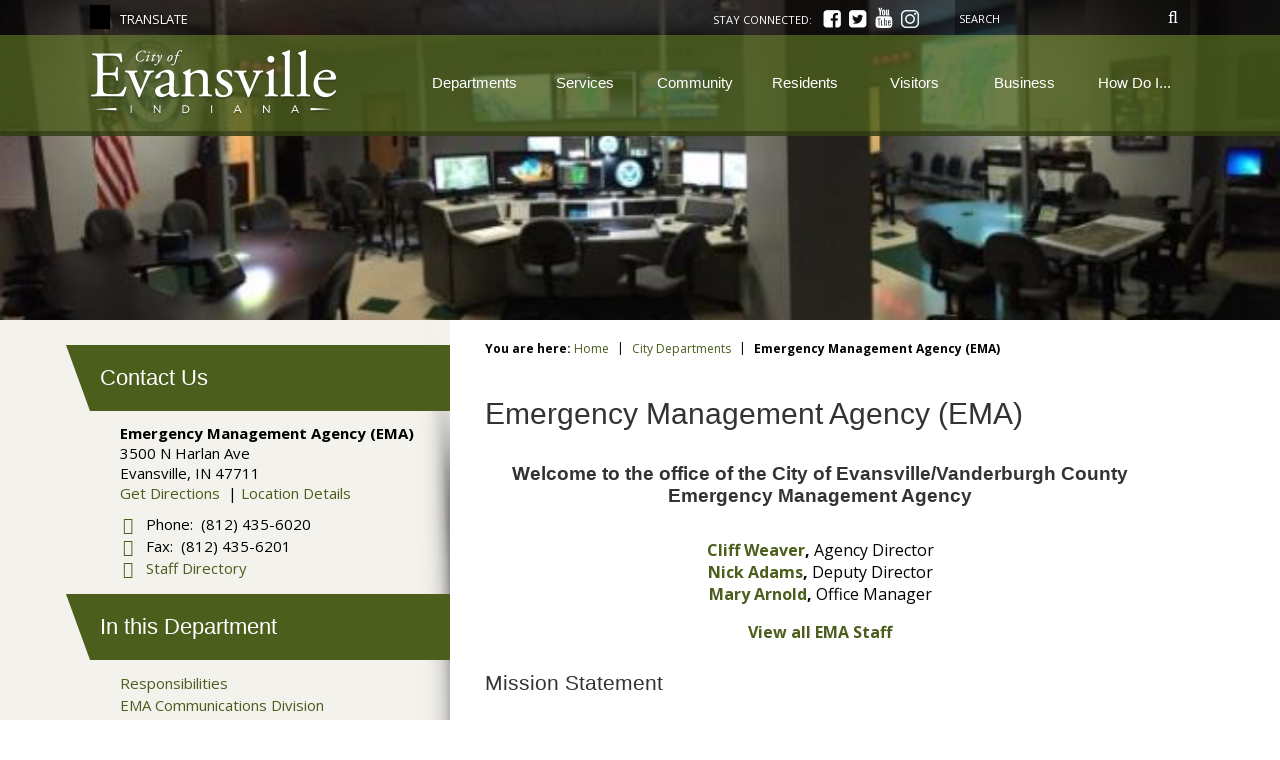

--- FILE ---
content_type: text/html; charset=UTF-8
request_url: https://www.evansvillegov.org/city/department/index.php?structureid=46
body_size: 6214
content:
<!DOCTYPE html PUBLIC "-//W3C//DTD XHTML 1.0 Transitional//EN" "http://www.w3.org/TR/xhtml1/DTD/xhtml1-transitional.dtd">
<html xmlns="http://www.w3.org/1999/xhtml" lang="en">
	<head>
		<meta http-equiv="content-type" content="text/html; charset=iso-8859-1" />
<meta name="robots" content="all" />
<meta name="robots" content="index, follow" />
<meta name="description" content="City-County - Coordinates in the event of emergencies and disasters." />
<meta name="keywords" content="Evansville, City of Evansville, Indiana, City, government, City council, taxes, boards, building department, police, parks, public works" />
<meta name="viewport" content="width=device-width, initial-scale=1.0" />

<title>Emergency Management Agency (EMA) / City of Evansville</title>

<link type="text/css" rel="stylesheet" href="/city/include/css/styles.css" media="screen" />
<link type="text/css" rel="stylesheet" href="/city/include/css/top-nav.css" media="screen" />
<link type="text/css" rel="stylesheet" href="/include/css/font-awesome.min.css" media="screen" />

<link href="https://fonts.googleapis.com/css?family=Open+Sans+Condensed:300,700|Open+Sans:300,400,700" rel="stylesheet">

<script type="text/javascript" src="/include/js/mootools-core-1.6.0.js"></script>
<script type="text/javascript" src="/include/js/mootools-more-1.6.0.js"></script>
<script type="text/javascript" src="/include/js/utilities.js"></script>
<script type="text/javascript" src="/include/js/drop-down-menu.js"></script>
<script type="text/javascript" src="/city/include/js/top-nav.js"></script>

<!-- Global site tag (gtag.js) - Google Analytics -->
<script async src="https://www.googletagmanager.com/gtag/js?id=UA-34482094-1"></script>
<script>
	window.dataLayer = window.dataLayer || [];
	function gtag(){dataLayer.push(arguments);}
	gtag('js', new Date());
	gtag('config', 'UA-34482094-1');
</script><link rel="stylesheet" type="text/css" href="/city/include/css/slideshow.css"></link>
<!-- <script type="text/javascript" src="/include/js/slideshow.js"></script>
 --><script type="text/javascript">
	var navSlideShow;
	document.addEvent('domready', function(){

		//gallery

		// var gallery = new fadeGallery($$(".slideshow"), {
		// 	speed : 1000,
		// 	paging : false,
		// 	pagingHolder : ".paging",
		// 	pagingEvent : "mouseenter",
		// 	autoplay : true,
		// 	duration : 7000,
		// 	onPlay : function() {
		// 		this.fireEvent("start");
		// 	}
		// });
		
		//tabs
		
        var tabEl = document.getElementById('tabContainer');
		if (tabEl != null) {
        	var tabPane = new TabPane('tabContainer', {}, function() {
				var showTab = window.location.hash.match(/tab=(\d+)/);
				return showTab ? showTab[1] : 0;
			});
		}
	});
</script>

<link type="text/css" rel="stylesheet" href="/city/include/css/flyouts.css" media="screen" />

<script type="text/javascript" src="/include/js/tabs.js"></script><style>
					#header {
						background-image: url('https://www.evansvillegov.org/egov/images/1500902359_76428.jpg');
					}
				</style>


	</head>
	<body id="bodySecondary">
		
		<!-- begin header -->
<a href="#startcontent" class="skipLink screenOnly" title="Skip to Content" accesskey="2">Skip to Content</a>

<div id="header" class="clearfix">
	<div class="topBar">
		<div class="wrap clearfix">

			<div class="translate">
				<!--<a href="https://translate.google.com/translate?js=n&sl=auto&tl=destination_language&u=" id="translateLink" title="translate this page"><span class="fa fa-language"></span>Translate</a>-->

				<div id="google_translate_element_header">
					<span class="fa fa-language" id="translateIcon"></span><span id="translateText">Translate</span>
				</div>
				<script type="text/javascript">
					function googleTranslateElementInit() {
						new google.translate.TranslateElement({ pageLanguage: 'en', layout: google.translate.TranslateElement.InlineLayout.VERTICAL }, 'google_translate_element_header');
					}
				</script>
				<script type="text/javascript" src="//translate.google.com/translate_a/element.js?cb=googleTranslateElementInit" async></script>
			</div>

			<div class="headerUtils">

				<div class="social">
					<p>STAY CONNECTED: </p>
					<a class="facebook" href="https://www.facebook.com/evansvillemayor" title="Facebook" target="_blank"><img src="/city/images/header/facebook.png" alt="Facebook" /></a>
					<a class="twitter" href="https://twitter.com/EvansvilleINGov" title="Twitter" target="_blank"><img src="/city/images/header/twitter.png" alt="Twitter" /></a>
					<a class="youtube" href="https://www.youtube.com/channel/UCDJiqNXfClLXduCqkWfhKAg" title="YouTube" target="_blank"><img src="/city/images/header/youtube.png" alt="YouTube" /></a>
					<a class="instagram" href="https://instagram.com/mayorstephanieterry" title="Instagram" target="_blank"><img src="/city/images/header/instagram.png" alt="Instagram" /></a>
				</div>

				<!-- begin search -->
				<div id="searchContainer" class="screenOnly">
					<form method="get" id="eGovQuickSearch" action="/egov/apps/search.egov">
						<input type="hidden" name="view" value="basic" id="view" />
						<input type="hidden" name="act" value="result" id="act" />
						<input type="hidden" name="page" value="1" id="page" />
						<label for="eGov_searchTerms">Search</label>
						<input name="eGov_searchTerms" id="eGov_searchTerms" class="searchInput" type="search" level="1" showextension="1" spellcheck="true" placeholder="SEARCH" />
						<label for="eGov_buttonSearchSubmit">Search Submit</label>
						<input name="eGov_buttonSearchSubmit" id="eGov_buttonSearchSubmit" class="searchSubmit" type="submit" value="&#xf002;"/>
					</form>
				</div>
				<!-- end search -->

			</div>

		</div>
	</div>
	<div class="bottomBar">
		<div class="wrap">

			<h1 class="siteTitle clearfix"><a href="/city/">The City of Evansville, Indiana</a></h1>

			<!-- begin navigation -->
			<div id="menuToggleContainer"><a href="#" id="menuToggle" title="Toggle Menu"></a></div>
			<div id="menuContainer" class="clearfix">
				<ul id="topNav" class="clearfix">
					<li id="depaItem"><a id="depa" accesskey="3" href="/city/departments/">Departments</a></li>
					<li id="svcItem"><a id="svc" accesskey="4" href="/city/services/">Services</a></li>
					<li id="commItem"><a id="comm" accesskey="5" href="/city/community/">Community</a></li>
					<li id="resItem"><a id="res" accesskey="6" href="/city/residents/">Residents</a></li>
					<li id="visiItem"><a id="visi" accesskey="7" href="/city/visitors/">Visitors</a></li>
					<li id="busItem"><a id="bus" accesskey="8" href="/city/business/">Business</a></li>
					<li id="howItem"><a id="how" accesskey="9" href="/city/tools/">How Do I...</a></li>
				</ul>
			</div>
			<!-- end navigation -->

		</div>
	</div>

	<a class="skiplink screenOnly" title="Content Start" name="startcontent" accesskey="2"></a>
</div>
<!-- end header -->
		<div id="contentContainer" class="wrap">
			<div class="mainColumnContainer clearfix">

				<div class="column2">
					<!--eGov Site Alive--><h3 class="cwHeader">Contact Us</h3><div id="cwContact" class="cwContainer"><strong>Emergency Management Agency (EMA)</strong><br />3500 N Harlan Ave<br />Evansville, IN&nbsp;47711<br /><a href="http://maps.google.com/maps?saddr=&daddr=3500+N+Harlan+Ave+++%20Evansville%20IN%2047711" target="_blank" title="Get Google Directions to 3500 N Harlan Ave  Evansville IN 47711">Get Directions</a>
				&nbsp;|&nbsp;<a href="/egov/apps/locations/facilities.egov?view=detail&id=149">Location Details</a><br /><ul class="cwContactList"><li class="telephone"><span class="contactLabel">Phone:</span>&nbsp; (812) 435-6020</li><li class="fax"><span class="contactLabel">Fax:</span>&nbsp; (812) 435-6201</li><li class="staff screenOnly"><a href="/egov/apps/staff/directory.egov?structureid=46">Staff Directory</a></li></ul></div><!--Begin In this Department--><!--eGov Site Alive--><h3 class="cwHeader">In this Department</h3><div class="cwContainer"><div class="cwNavContainerList"><div class="cwContainerInner"><ul class="cwNavList"><li><a href="https://www.evansvillegov.org/city/department/division.php?structureid=184">Responsibilities</a></li><li><a href="https://www.evansvillegov.org/city/department/division.php?structureid=195">EMA Communications Division</a></li><li><a href="https://www.evansvillegov.org/city/department/division.php?structureid=196">EMA Planning</a></li><li><a href="https://www.evansvillegov.org/city/department/division.php?structureid=197">Community Emergency Response Teams</a></li><li><a href="https://www.evansvillegov.org/city/department/division.php?structureid=198">Local Emergency Planning Committee</a></li><li><a href="https://www.evansvillegov.org/city/department/board.php?structureid=194">EMA Advisory Council</a></li></ul></div></div><div class="cwNavContainerMenu"><div class="cwContainerInner"><script>
						function goToDivisionUrl() { 
							var index = document.divNav.divNavSelect.options[document.divNav.divNavSelect.selectedIndex].value; 
							window.location=index;
						} 
					</script><form id="divNav" name="divNav"><label class="jumpLabel" for="divNavSelect">Jump to a division</label><select id="divNavSelect"><option>Make a Selection</option><option value="https://www.evansvillegov.org/city/department/division.php?structureid=184">Responsibilities</option><option value="https://www.evansvillegov.org/city/department/division.php?structureid=195">EMA Communications Division</option><option value="https://www.evansvillegov.org/city/department/division.php?structureid=196">EMA Planning</option><option value="https://www.evansvillegov.org/city/department/division.php?structureid=197">Community Emergency Response Teams</option><option value="https://www.evansvillegov.org/city/department/division.php?structureid=198">Local Emergency Planning Committee</option><option value="https://www.evansvillegov.org/city/department/board.php?structureid=194">EMA Advisory Council</option><option value="/city/department/index.php?structureid=46">Department Home</option></select><input type="button" name="Go" value="Go!" onclick="goToDivisionUrl()"></form></div></div></div><!--End In this Department--><!--Begin Topics of Interest--><!--eGov Site Alive--><h3 class="cwHeader">Topics of Interest</h3><div id="cwTopicNav" class="cwContainer"><div class="cwNavContainerList"><div class="cwContainerInner"><ul id="topicNav"><li class="arrow"><a href="https://www.evansvillegov.org/city/topic/index.php?topicid=468&structureid=46">Related Links</a></li><li class="arrow"><a href="https://www.evansvillegov.org/city/topic/index.php?topicid=467&structureid=46">Public Information Update</a></li><li class="navArrow" style="cursor: pointer;"><a class="topicToggler" href="https://www.evansvillegov.org/city/topic/index.php?topicid=473&structureid=46">Multi-Hazard Mitigation Plan Update</a><ul class="subtopicList"><li class=" isLast"><a href="https://www.evansvillegov.org/egov/apps/document/center.egov?view=item;id=559">Read the Plan</a></li><li><a href="https://www.evansvillegov.org/city/topic/index.php?topicid=473&structureid=46"><strong>Topic Home</strong></a></li></ul></li><li class="arrow"><a href="https://www.evansvillegov.org/city/topic/index.php?topicid=466&structureid=46">Project Impact Community</a></li><li class="arrow"><a href="https://www.evansvillegov.org/city/topic/index.php?topicid=470&structureid=46">Secure Indiana License Plate</a></li><li class="navArrow" style="cursor: pointer;"><a class="topicToggler" href="https://www.evansvillegov.org/city/topic/index.php?topicid=475&structureid=46">Severe Weather Operations</a><ul class="subtopicList"><li class=" isLast"><a href="https://www.evansvillegov.org/city/topic/subtopic.php?topicid=477&structureid=46">2017 Tornado Season</a></li><li><a href="https://www.evansvillegov.org/city/topic/index.php?topicid=475&structureid=46"><strong>Topic Home</strong></a></li></ul></li><li class="arrow"><a href="https://www.evansvillegov.org/city/topic/index.php?topicid=469&structureid=46">The National Flood Insurance Program</a></li></ul></div></div><div class="cwNavContainerMenu"><div class="cwContainerInner"><script>
							function goToTopicUrl() { 
								var index = document.topicNav.topicNavSelect.options[document.topicNav.topicNavSelect.selectedIndex].value; 
								window.location=index;
							} 
						</script><form id="topicNav" name="topicNav"><label class="jumpLabel" for="topicNavSelect">Jump to a topic or subtopic</label><select id="topicNavSelect"><option>Make a Selection</option><option value="https://www.evansvillegov.org/city/topic/index.php?topicid=468&structureid=46">Related Links</option><option value="https://www.evansvillegov.org/city/topic/index.php?topicid=467&structureid=46">Public Information Update</option><option value="https://www.evansvillegov.org/city/topic/index.php?topicid=473&structureid=46">Multi-Hazard Mitigation Plan Update</option><option value="https://www.evansvillegov.org/egov/apps/document/center.egov?view=item;id=559">--Read the Plan</option><option value="https://www.evansvillegov.org/city/topic/index.php?topicid=466&structureid=46">Project Impact Community</option><option value="https://www.evansvillegov.org/city/topic/index.php?topicid=470&structureid=46">Secure Indiana License Plate</option><option value="https://www.evansvillegov.org/city/topic/index.php?topicid=475&structureid=46">Severe Weather Operations</option><option value="https://www.evansvillegov.org/city/topic/subtopic.php?topicid=477&structureid=46">--2017 Tornado Season</option><option value="https://www.evansvillegov.org/city/topic/index.php?topicid=469&structureid=46">The National Flood Insurance Program</option><option value="">Topic Home</option></select><input type="button" name="Go" value="Go!" onclick="goToTopicUrl()"></form></div></div></div><!--End Topics of Interest-->					<a href="https://www.evansvillegov.org/city/department/index.php?structureid=46" class="deptHomeLink"><!-- <img src="/images/cw/house.png" alt="Department Home" /> -->Department Home</a>
					<!--Begin More Information--><h3 class="cwHeader"><span>More Information</span></h3><div class="cwContainer"><div class="cwContainerInner"><div class="cwNavContainerList"><ul class="cwNavList"><li><a href="https://www.evansvillegov.org/egov/apps/locations/facilities.egov?eGov_searchDepartment=46">Locations</a></li><li><a href="https://www.evansvillegov.org/egov/apps/action/center.egov?eGov_searchDepartment=46">Action Center</a></li><li><a href="https://www.evansvillegov.org/egov/apps/document/center.egov?eGov_searchDepartment=46">Document Center</a><div style="margin-left:15px;"><a href="https://www.evansvillegov.org/egov/apps/document/center.egov?eGov_searchDepartment=46&eGov_searchType=5">Useful Links</a><br /><a href="https://www.evansvillegov.org/egov/apps/document/center.egov?eGov_searchDepartment=46&eGov_searchType=6">Forms & Applications</a><br /></div></li></ul></div><script>
				function goToContentUrl() { 
					var index = document.contentNav.contentNavSelect.options[document.contentNav.contentNavSelect.selectedIndex].value; 
					window.location=index;
				} 
			</script><div class="cwNavContainerMenu"><form id="contentNav" name="contentNav"><label class="jumpLabel" for="contentNavSelect">Jump to a content archive</label><select id="contentNavSelect"><option>Make a Selection</option><option value="https://www.evansvillegov.org/egov/apps/locations/facilities.egov?eGov_searchDepartment=46">Locations</option><option value="https://www.evansvillegov.org/egov/apps/action/center.egov?eGov_searchDepartment=46">Action Center</option><option value="https://www.evansvillegov.org/egov/apps/document/center.egov?eGov_searchDepartment=46">Document Center</option><option value="https://www.evansvillegov.org/egov/apps/document/center.egov?eGov_searchDepartment=46&eGov_searchType=5">
										 - Useful Links</option><option value="https://www.evansvillegov.org/egov/apps/document/center.egov?eGov_searchDepartment=46&eGov_searchType=6">
										 - Forms & Applications</option></select><input type="button" name="Go" value="Go!" onclick="goToContentUrl()"></form></div></div></div><!--End More Information-->				</div>

				<div class="column1">
					<!--begin breadcrumbs--><div id="breadcrumbs"><strong>You are here: </strong><a href="/city/" class="bread">Home</a><span class="breadArrow">|</span><a href="/city/departments/" class="bread">City Departments</a><span class="breadArrow">|</span><strong>Emergency Management Agency (EMA)</strong></div><!--end breadcrumbs-->					<h2 class="sectionTitle">Emergency Management Agency (EMA)</h2>					<!--<div class="slideshowContainer"></div>-->
					<!--Begin Emergency Management Agency (EMA)--><!--eGov Site Alive--><div><h5 style="text-align: center;"><strong>Welcome to the office of the City of Evansville/Vanderburgh County </strong><strong>Emergency Management Agency</strong></h5>
<p style="text-align: center;"><strong><a href="https://www.evansvillegov.org/egov/apps/staff/directory.egov?view=detail;id=37">Cliff Weaver</a>,</strong> Agency Director<br /><strong><a href="https://www.evansvillegov.org/egov/apps/staff/directory.egov?view=detail;id=258">Nick Adams</a>, </strong>Deputy Director<br /><strong><a href="/egov/apps/staff/directory.egov?view=detail;id=1733" title="Mary Arnold">Mary Arnold</a>,</strong> Office Manager</p>
<p style="text-align: center;"><a href="/egov/apps/document/center.egov?view=item;id=519" title="EMA Staff"><strong>View all EMA Staff</strong></a></p>
<h4>Mission Statement</h4>
<p><em>"To provide Vanderburgh County residents, businesses and industries, and first responders the education and support necessary to reduce the loss of life and human suffering, and to minimize property damage; from all types of disasters through mitigation, preparation, response and recovery, and a comprehensive, risk-based, all-hazard emergency management program."</em></p>
<h4>Responsibilities of the Emergency Management Agency</h4>
<p>The Evansville/Vanderburgh County Emergency Management Agency is responsible for the mitigation, preparedness, response, and recovery from major emergencies and disasters that would affect the City of Evansville and Vanderburgh County.</p>
<p style="text-align: right;"><a href="/city/department/division.php?structureid=184" title="EMA Responsibilities"><strong>Read more about the responsibilities of EMA ...</strong> </a></p></div><!--End Emergency Management Agency (EMA)-->																<!-- begin tabs -->
						<div id="tabContainer" class="clearfix">
					    	<ul class="tabs clearfix">
								<li class="tab" tabindex="0">Useful Links</li>							</ul>
							<div id="tabsContent" class="clearfix">
								<div class="content"><!--Begin Related Pages--><!--eGov Site Alive--><div id="cwBulletList" class="cwContainer"><ul class="cwList"><li><a href="https://www.evansvillegov.org/egov/apps/document/center.egov?view=item&id=6389" class="body">Multi_Hazard Mitigation Plan 2018</a></li><li><a href="https://www.evansvillegov.org/egov/apps/document/center.egov?view=item&id=519" class="body">EMA Staff</a></li></ul></div><!--End Related Pages--></div>							</div>
						</div>
						<!-- end tabs -->
									</div>

			</div>
		</div>
		<div id="footer" class="clearfix">
	<div class="footBotBar clearfix">
		<div class="footerInner clearfix">
			<div class="column1">
				<div class="clearfix">
					<h1 class="siteTitle clearfix"><a href="/city/">The City of Evansville, Indiana</a></h1>
					<ul class="footAddress">
						<li>1 N.W. Martin Luther King, Jr. Boulevard</li>
						<li>Evansville, Indiana 47708-1833</li>
						<li>Phone: (812) 435-5000</li>
					</ul>
				</div>
			</div>

			<div class="everyone"><a href="https://eisforeveryone.com/" target="_blank"><img src="/city/images/footer/e-everyone.png" alt="E is for Everyone Evansville Indiana"></a></div>

			<div class="column2">
				<img src="/images/footer/core-logo-w.png" alt="Core Business Technologies" id="coreLogo" />
				<p>Site Design and Content Management by <br><a href="https://www.corebt.com" rel="nofollow">Core Business Technologies</a></p>
				<p class="footCopy">&copy;2026 <a href="/" title="City/County Homepage">City of Evansville, IN and Vanderburgh County, IN</a></p>
				<p id="footerLegal"><!-- <script>EmailDecode('95|134|133|130|123|140|142|72|113|127|124|135|123|141|142|127|140|90|125|137|127|131|72|137|140|129', 'Email Address', 'class=')</script> |  --><a href="/city/accessibility/">Accessibility Statement</a> | <a href="/city/privacy/">Privacy Policy</a> | <a href="/city/terms/">Terms of Use</a> | <a href="/intranet">Login</a></p>
			</div>
		</div>
	</div>
</div>

<script>(function(d){var s = d.createElement("script");s.setAttribute("data-account", "qKhIN45aUx");s.setAttribute("src", "https://cdn.userway.org/widget.js");(d.body || d.head).appendChild(s);})(document)</script><noscript>Please ensure Javascript is enabled for purposes of <a href="https://userway.org">website accessibility</a></noscript>

<script type="text/javascript">
	if (document.getElementById("eGov_QE_Menu"))
	{
		document.body.className = "auth";
	}
</script>
			</body>
</html>

--- FILE ---
content_type: text/css
request_url: https://www.evansvillegov.org/city/include/css/styles.css
body_size: 9699
content:
@font-face {
	font-family: 'Gotham';
	src: url('/include/fonts/gotham/Gotham-Medium.eot');
	src: url('/include/fonts/gotham/Gotham-Medium.eot?#iefix') format('embedded-opentype'),
		url('/include/fonts/gotham/Gotham-Medium.woff') format('woff'),
		url('/include/fonts/gotham/Gotham-Medium.ttf') format('truetype');
	font-weight: 500;
	font-style: normal;
}



/********************************************************************************
 * Default Screen Styles for City
 ********************************************************************************/

@media screen {

	/* Doing the big work */

	* {
	}

	img {
		max-width: 100%;
		height: auto !important;
		-ms-interpolation-mode: bicubic;
		border: 0;
	}


	html, body {
	}

	body {
		color: #000;
		/*background: #f3f2ed;*/
		background: url('/city/images/secondary/body-bg.jpg') center top repeat-y;
		background-size: contain;
		font: 100% 'Open Sans', Tahoma, sans-serif;
		margin: 0;
		padding: 0;
		/*overflow-x: hidden;*/
	}

	body.joint {
		background: rgb(157,155,138);
		background: url([data-uri]…EiIGhlaWdodD0iMSIgZmlsbD0idXJsKCNncmFkLXVjZ2ctZ2VuZXJhdGVkKSIgLz4KPC9zdmc+);
		background: -moz-linear-gradient(top, rgba(157,155,138,1) 0%, rgba(255,255,255,1) 100%);
		background: -webkit-linear-gradient(top, rgba(157,155,138,1) 0%,rgba(255,255,255,1) 100%);
		background: linear-gradient(to bottom, rgba(157,155,138,1) 0%,rgba(255,255,255,1) 100%);
		filter: progid:DXImageTransform.Microsoft.gradient( startColorstr='#9d9b8a', endColorstr='#ffffff',GradientType=0 );
	}

	table, td {
		font-size: 1em;
	}

	/* redefine headers */
	h1, h2, h3, h4, h5, h6 {
		color: #333;
		font-family: 'Gotham', Arial, sans-serif;
		font-weight: 500;
	}


	h1 {
		font-size: 2.0em;
		margin-top: 0em;
		margin-bottom: 0em;
	}

	h2 {
		font-size: 1.7em;
	}

	h3 {
		font-size: 1.5em;
	}

	h4 {
		font-size: 1.3em;
	}

	h5 {
		font-size: 1.2em;
	}

	h6 {
		font-size: 1.0em;
	}

	.sectionTitle {
		font-size: 30px;
		margin: 12px 0 20px 0;
	}

	/* Skip Link
	****************************************************/
	.skipLink {
		position: absolute;
		left: -3500px;
	}

	/* City Pages
	****************************************************/
	.secondaryHeaderContainer {
	}

	#header {
		background: url('/city/images/secondary/city-banner.jpg') center top no-repeat;
		background-size: cover;
		height: 0;
		padding-top: 25%;
		position: relative;

		box-sizing: border-box;
		-webkit-box-sizing: border-box;
		-moz-box-sizing: border-box;
	}

	#bodyHome #header {
		background: none;
		padding: 0;
		position: absolute;
		top: 0;
		z-index: 644;
		left: 0;
		right: 0;
	}

	.joint #header {
		background: url('/images/header/header-bg.jpg') center top no-repeat;
		background-size: cover;
		height: 0;
		padding-top: 15%;

		background: none;
		padding-top: 136px;

	-webkit-box-shadow: 0px 4px 8px -1px rgba(0,0,0,0.75);
	-moz-box-shadow: 0px 4px 8px -1px rgba(0,0,0,0.75);
	box-shadow: 0px 4px 8px -1px rgba(0,0,0,0.75);
	}

	.homeHeaderContainer {
		position: relative;
	}

	.topBar {
		position: absolute;
		top: 0;
		left: 0;
		right: 0;
		background: rgba(0,0,0,0.6);
		color: #fff;
		height: 35px;
	}

		.topBar .translate {
			float: left;
		}

		.topBar .translate a {
			color: #fff;
			text-transform: uppercase;
			font-size: 11px;
		}

		.topBar .translate a:hover {
			color: #fff;
		}

		.topBar .translate a span {
			margin-right: 10px;
			font-size: 18px;
			position: relative;
			line-height: 35px;
			background: #000;
			padding: 0px 10px;
		}

		.topBar .headerUtils {
			float: right;
		}

		.topBar .social {
			display: inline-block;
			margin: 0 30px 0 0;
			vertical-align: top;
			padding-top: 7px;
		}

		.topBar .social p {
			display: inline-block;
			margin: 0;
			font-size: 11px;
			position: relative;
			vertical-align: top;
			top: 5px;
			right: 5px;
		}

		.topBar .social a {
			display: inline-block;
			padding: 0 2px;
		}
		
	/* translate
	****************************************************/
	#translateText {
		text-transform: uppercase;
		font-size: .8em;
	}
	#translateIcon {
		margin-right: 10px;
		font-size: 18px;
		position: relative;
		line-height: 35px;
		background: #000;
		padding: 0px 10px;
	}

	#google_translate_element_header {
		position: relative;
		transition: color 0.35s;
		display: inline-block;
	}

	#google_translate_element_header>span {
		z-index: 1
	}

	#google_translate_element_header:hover {
		color: #fff;
		text-decoration: underline
	}

	#google_translate_element_header .goog-te-gadget {
		color: transparent;
		font-family: inherit;
		font-size: inherit;
		height: auto;
		overflow: hidden;
		position: absolute;
		top: 0;
		left: 8%;
		z-index: 0;
		width: 84%
	}

	#google_translate_element_header .goog-te-gadget>div {
		height: auto
	}

	#google_translate_element_header .goog-te-gadget .goog-te-combo {
		background: transparent;
		border: none;
		box-shadow: none !important;
		color: transparent;
		margin: 0;
		padding: 0 0.1rem;
		width: 100%;
		height: 2rem;
		font-family: inherit;
		font-size: inherit;
		cursor: pointer
	}

	#google_translate_element_header .goog-te-gadget .goog-te-combo:hover {
		text-decoration: underline
	}

	#google_translate_element_header .goog-te-gadget .goog-te-combo option {
		color: #333 !important
	}

	#google_translate_element_header .goog-te-gadget .goog-te-combo option:first-child {}

	#google_translate_element_header .goog-te-gadget>span {
		display: none
	}




	.bottomBar {
		position: absolute;
		top: 35px;
		left: 0;
		right: 0;
		background: rgba(75,94,28,0.8);
		color: #fff;
		border-bottom: 5px solid rgba(0,0,0,0.3);
		padding: 15px 0;
	}

	.joint .bottomBar {
		background: none;
		padding: 0;
		border-bottom: 0;
	}

	.joint .bottomBar .cityHead {
		background: rgba(75,94,28,0.8);
		width: 50%;
		float: left;
		padding: 15px 0;
		border-bottom: 5px solid rgba(0,0,0,0.3);
	}

	.joint .bottomBar .countyHead {
		background: rgba(167,67,0,0.8);
		float: left;
		width: 50%;
		padding: 16px 0;
		border-bottom: 5px solid rgba(0,0,0,0.3);
	}

	.joint .bottomBar .wrap {
		max-width: none;
	}

	#header h1, #footer h1 {
		float: left;
		width: 247px;
		height: 66px;
		margin: 0;
		text-align: left;
	}

	.joint #header .cityHead h1 {
		float: right;
		margin-right: 10%;
	}

	.joint #header .countyHead h1 {
		float: left;
		margin-left: 10%;
		width: 304px;
		height: 64px;
	}

		#header h1 a, #footer h1 a {
			display: block;
			background: transparent url('/city/images/header/logo.png') center top no-repeat;
			width: 247px;
			height: 66px;
			text-indent: -100000px;
			float: left;
		}

	.joint #header .countyHead h1 a {
		background: transparent url('/county/images/header/logo.png') center top no-repeat;
		width: 304px;
		height: 64px;
		position: relative;
		top: 1px;
	}


	#contentContainer {
		/*padding: 40px 0;*/
		background: #fff;
		/*display: table;*/
	}

	.joint #contentContainer {
		margin-top: 10px;
	}

	.mainColumnContainer {
		/*margin-left: 335px;*/
	}

	.homeColumnContainer {
		margin: 0;
	}

	.homeColumnContainer .above {
		background: url('/city/images/home/home-row-above.jpg') no-repeat center;
		background-size: cover;
		padding: 25px 0;
	}

	.homeColumnContainer .below {
		padding: 25px 0;
	}

	.homeColumnContainer .underneath {
		margin: 50px 0;
	}

	.homeColumnContainer .column1 {
		display: table-cell;
		width: 50%;
	}

	.homeColumnContainer .column2 {
		display: table-cell;
		width: 50%;
	}

	.homeColumnContainer .column3 {
		width: 100%;
	}


	.homeColumnContainer .below .column1, .homeColumnContainer .below .column2 {
		width: 50%;
		float: left;
		box-sizing: border-box;
		display: block;
	}

	.homeColumnContainer .above .column2 {
	}



	/* news with images */
	#cwDocsNewsHome h3.cwHeader {
		position: relative;
		bottom: 10px;
		padding-bottom: 10px;
		margin-bottom: 10px;
		border-bottom: 1px solid #b2b2b2;
	}

	#bodyHome .cwList li {
		margin-left: 0;
		padding-left: 0;
		margin-bottom: 15px;
		padding-bottom: 0;
		background: none;
	}

	.cwNewsList {
		padding: 0;
		margin: 0;
		list-style-type: none;
	}

	li.newsStoryContainer {
		padding-bottom: 5px;
	}

	li.newsStoryContainer img {
		margin-right: 8px;
	}

	li.newsStoryContainer .newsLinkContainer {
		padding-top: 10px;
		padding-bottom: 25px;
	}

	.newsLink, .cwLink {
		font-size: 1.1em;
	}

	#bodyHome .newsLink {
		line-height: 1.1em;
		display: inline-block;
		padding-bottom: 5px;
		text-transform: initial;
	}

	#bodyHome .cwHeader.cwNewsHeader {
		padding-bottom: 20px;
	}

	#bodyHome .cwNewsList li {
		margin: 0 0 5px;
	}

	/* Homepage Featured News
	****************************************************/
	#fnContainer {
	}

	#fnContainer h3.cwHeader {
	}

	#fnContainer li.newsStoryContainer {
		margin: 0;
		padding: 0;
		list-style-type: none;
		box-sizing: border-box;
		width: 45%;
		border: 0;
	}

	#fnContainer li.newsStoryContainer:nth-of-type(1) {
		float: left;
	}

	#fnContainer li.newsStoryContainer:nth-of-type(2) {
		float: right;
	}

	#fnContainer li.newsStoryContainer .imgContainer {
		height: 175px;
		display: table;
	}

	#fnContainer li.newsStoryContainer .imgContainer div {
		display: table-cell; vertical-align: middle;
	}

	#fnContainer li.newsStoryContainer img {
		float: none;
		width: 100%;
		height: auto;
		margin: 0;
	}

	#fnContainer li.newsStoryContainer .newsLinkContainer {
		display: table-cell;
	}

	#fnContainer li.newsStoryContainer .newsLinkContainer .newsLink {
		margin: 0 0 10px;
		display: block;
		padding: 0;
	}

	#fnContainer .cwNewsList {
		position: relative;
	}

/*	#fnContainer #moreButton {
		-moz-box-shadow: 1px 1px 3px #ececec;
		-webkit-box-shadow: 1px 1px 3px #ececec;
		background: #4b5e1c;
		box-shadow: 1px 1px 3px #ececec;
		border: 1px solid #b2b2b2;
		height: 26px;
		line-height: 26px;
		padding: 1px 12px 0px 12px;
		display: inline-block;
		font-weight: bold;
		cursor: pointer;
		-webkit-border-radius: 5px;
		-moz-border-radius: 5px;
		border-radius: 5px;
		margin-top: 10px;
	}*/

	#fnContainer #moreButton {
		-moz-box-shadow: 1px 1px 3px #ececec;
		background: #4b5e1c;
		padding: 2px 9px 3px;
		display: inline-block;
		cursor: pointer;
		-webkit-border-radius: 5px;
		-moz-border-radius: 5px;
		border-radius: 5px;
		margin-top: 10px;
		font-size: 13px;
		position: absolute;
		bottom: 0;
	}

	#fnContainer .moreContainer {
		clear: both;
	}

	.mainColumnContainer .column1 {
		/*overflow: hidden;*/
		display: table-cell;
		vertical-align: top;
		width: 100%;
		padding: 20px 35px;
		-webkit-box-sizing: border-box;
		-moz-box-sizing: border-box;
		box-sizing: border-box;
	}

	.mainColumnContainer .column2 {
		padding-top: 25px;
		display: table-cell;
		position: relative;
		font-size: 15px;
		background: #f3f2ed url('/city/images/secondary/bg-shadow.png') right top no-repeat;
	}

	/* Footer
	****************************************************/
	#footer {
		background: url('/city/images/footer/footer-bg.jpg') no-repeat;
		background-size: cover;
		color: #fff;
	}

	.joint #footer {
		background: url('/images/footer/footer-bg.jpg') no-repeat;
		background-size: cover;
	}

		#footer p {
			color: #fff;
		}

		#footer a, #footer a:visited, #footer a:link {
			color: #fff;
			text-decoration: underline;
		}

		#footer h3 {
			color: #fff;
			font-family: 'opensans-regular', Arial, Helvetica, sans-serif;
			margin: 0 0 5px;
		}

	.footBotBar {
		margin: 0 auto;
		max-width: 1100px;
		padding: 35px;
	}

	.footBotBar .column1 {
		font-size: 12px;
		float: left;
		width: 50%;
	}

	.joint .footBotBar .column1 {
		width: 33.3%;
	}

		.footBotBar .column1 p {
			margin: 5px 0 0;
		}

		.footBotBar .footAddress {
			margin: 15px 0 0;
			padding: 0;
			list-style: none;
			float: left;
			clear: left;
		}

	.footerInner {
		width: 100%;
	}

	.footerInner  .everyone {
		position: absolute;
		left: 0;
		right: 0;
		margin: 0 auto;
		height: 116px;
		width: 184px;
	}

	.footBotBar .column2 {
		float: right;
		width: 50%;
		font-size: 12px;
		text-align: right;
		margin-top: 18px;
	}

	.joint .footBotBar .column2 {
		float: left;
		width: 33.3%;
		text-align: center;
	}

	#footer #eGovLogo {
		float: right;
		display: block;
		width: 67px;
		height: 31px;
		text-indent: 10000px;
		overflow: hidden;
		white-space: nowrap;
		background: url('/city/images/footer/egov-logo.png') no-repeat;
		margin-left: 10px;
		margin-top: 4px;
	}

	.joint #footer #eGovLogo {
		float: none;
		display: inline-block;
		margin: 0;
	}

	.footCopy {
		margin-top: 30px;
		font-size: 12px;
	}

	#footerLegal {
		margin: 0;
		padding: 0;
		font-size: 12px;
	}

	#footerLegal a {
	}

	.joint .footBotBar .column3 {
		float: right;
		width: 33.3%;
		text-align: right;
		font-size: 12px;
	}

	.joint #footer .footBotBar .column3 h1 {
		float: right;
		width: 304px;
		height: 64px;
	}

	.joint #footer .footBotBar .column3 h1 a {
		background: url(/county/images/header/logo.png) right center no-repeat;
		width: 304px;
		height: 64px;
	}

	.joint .footBotBar .column3 .footAddress {
		margin: 15px 0 0;
		padding: 0;
		list-style: none;
		float: right;
		clear: right;
	}


#bodySecondary .column2 .cwHeader {
	background: #4b5e1c;
	color: #fff;
	font-size: 22px;
	padding-left: 10px;
	line-height: 50px;
	position: relative;
}

#bodySecondary .column2 .cwHeader:before {
	content: "";
	background: #4b5e1c;
	height: 66px;
	transform: skewX(20deg);
	position: absolute;
	left: -12px;
	top: 0;
	right: 20px;
	z-index: -1;
}


	/* Search
	 ****************************************************/
	#searchContainer {
		display: inline-block;
		width: 235px;
		background: rgba(0,0,0,0.4);
		margin: 0;
	}

	#searchContainer #eGovQuickSearch {
		margin: 0;
		padding: 0;
		border: 0;

	}

	#searchContainer #eGovQuickSearch label {
		display: block;
		height: 1px;
		overflow: hidden;
		text-indent: 75px;
		position: absolute;
		white-space: nowrap;
		width: 1px;
	}

	#searchContainer #eGov_searchTerms {
		border: none;
		background: none;
		width: 190px;
		font-size: 11px;
		padding: 2px 0 0 4px;
		margin: 0;
		color: #fff;
		height: 35px;
		float: left;
		font-family: 'Open Sans', Tahoma, sans-serif;
		text-transform: uppercase;
	}

	#eGov_buttonSearchSubmit {
		margin: 0;
		padding: 0;
		float: right;
	}

	.searchSubmit {
		background: rgba(0,0,0,0);
		border: none;
		color: #fff;
		display: block;
		font-family: 'FontAwesome';
		font-size: 18px;
		height: 35px;
		line-height: 25px;
		padding: 0;
		width: 35px;
	}

	.searchInput:focus {
		border-color: #333;
	}

	.searchInput:focus.searchSubmit { color: #333; }

	.searchSubmit:hover {
		background: #000001;
		color: #fff;
		cursor: pointer;
	}

	::-webkit-input-placeholder { /* WebKit, Blink, Edge */
		color: #fff;
	}

	:-moz-placeholder { /* Mozilla Firefox 4 to 18 */
		color: #fff;
		opacity: 1;
	}

	::-moz-placeholder { /* Mozilla Firefox 19+ */
		color: #fff;
		opacity: 1;
	}

	:-ms-input-placeholder { /* Internet Explorer 10-11 */
		color: #fff;
	}


	/* Global
	 ****************************************************/
	.wrap {
		max-width: 1100px;
		margin: 0 auto;
		position: relative;
	}


	/* Service Icons
		 ****************************************************************************/
	.serviceIconsContainer {
		margin: 0;
		background: rgba(40, 40, 40, 0.8);
		position: absolute;
		bottom: 0;
		left: 0;
		right: 0;
		z-index: 100;
	}

	.serviceIcons {
		padding: 0;
		list-style: none;
		text-align: center;
		display: flex;
		flex-flow: row wrap;
		justify-content: space-around;
	}

	.ie10 .serviceIcons {
		display: -webkit-box;
		display: -ms-flexbox;
		-ms-flex-flow: row wrap;
		-ms-flex-pack: distribute;
	}

	.serviceIcons li {
		float: left;
		padding: 0;
		margin: 0;
		list-style-type: none;
		position: relative;
	}

	.serviceIcons li:last-of-type {
		margin-right: 0;
	}

	.serviceIcons li a .fa {
		color: #81a331;
		display: block;
		font-size: 3em;
		margin-bottom: 12px;
		text-align: center;

		transition: all .3s;
		-moz-transition: all .3s;
		-webkit-transition: all .3s;
		-o-transition: all .3s;
	}

	.serviceIcons li a, .serviceIcons li a:link {
		color: #fff;
		display: block;
		font-size: 15px;
		font-family: 'Gotham';
		padding: 3.1em 0;
		white-space: nowrap;
		text-align: center;
		text-decoration: none;

		transition: all .3s;
		-moz-transition: all .3s;
		-webkit-transition: all .3s;
		-o-transition: all .3s;

		-webkit-box-sizing: border-box;
		-moz-box-sizing: border-box;
		box-sizing: border-box;
	}

	.serviceIcons li a:link, .serviceIcons li a:link:hover, .serviceIcons li a:visted, .serviceIcons li a:visited:hover {
		color: #fff;
		text-decoration: none;
	}


	.serviceIcons li a:link:hover .fa, .serviceIcons li a:visited:hover {
		color: #fff;

		-ms-transform: scale(1.1,1.1);
			-webkit-transform: scale(1.1,1.1);
			transform: scale(1.1,1.1);
	}

	.serviceIcons li a  > br {
		display: block;
	}

	.serviceIcons li a:link:hover, .serviceIcons li a:active, .serviceIcons li a:visited:hover {
		text-decoration: none;
	}

	/* Breaking News
	 ****************************************************************************/
	.breakingNewsContainer {
	}

	.breakingNews {
		min-height: 85px;
		position: relative;
	}

	.breakingNews.wrap {
		max-width: 1040px;
	}

	.breakingNews .col1 {
		width: 15.8em;
		left: 0;
		position: absolute;
		top: 0;
	}

	.breakingNews .moreContainer {
		float: right;
		position: relative;
		top: 15px;
	}

	.cwBreakingNewsList {
		width: 70%;
		float: left;
	}

	#bodyHome .breakingNews .cwBreakingNewsList li a {
		font-size: 14px;
		text-transform: none;
	}

	#bodyHome .breakingNews .cwBreakingNewsList li {
		font-size: 13px;
	}

	#bodyHome .breakingNews .col1 .cwHeader {
		background: none;
		color: #be0000;
		font-size: 1.5em;
		margin-top: 15px;
		padding: 10px 0;
		text-transform: uppercase;
		font-family: 'Gotham', Arial, sans-serif;
	}

	.breakingNews .col1 .cwHeader span {
		display: block;
	}

	.breakingNewsContainer .col2 {
		margin-left: 16em;
		padding: 15px 20px;
		color: #be0000;
	}

	.breakingNews .col2 .cwBreakingNewsList a {
		color: #be0000;
		font-size: 1em;
		font-weight: bold;
		text-decoration: underline;
	}

	.breakingNews .col2 a.moreLink {
		color: #fff;
		text-decoration: underline;
		text-transform: uppercase;
		background: #be0000;
		border-radius: 10px;
		padding: 4px 18px 6px;
		font-size: 11px;
	}

	.breakingNews .col2 a.moreLink:hover {
		background: #828282;
	}

	.breakingNews .col2 a:hover {
		color: #fff;
		text-decoration: none;
		background: #be0000;
	}


	/* Date Box Styles
	****************************************************/
	.cwCalList {
		margin: 0;
		padding: 0;
		list-style-type: none;
	}

	.cwCalList li {
		margin: 8px 0 10px 0;
		padding: 0;
	}

	.calBigDate {
		float: left;
		width: 3em;
		text-align: center;
		margin-right: 8px;
		font-family: Arial, Tahoma, sans-serif;
		text-transform: uppercase;
		font-weight: 700;
	}

	.calBigDate .month {
		text-transform: uppercase;
		text-align: center;
		padding: 0;
		font-size: 14px;
		font-family: 'Open Sans';
		font-weight: 400;
		position: relative;
		bottom: 9px;
	}

	.calBigDate .day {
		color: #333;
		text-align: center;
		font-size: 35px;
	}

	.calTitleLink {
		margin-top: 3px;
		float: left;
		width: 80%;
	}

	#bodyHome .calTitleLink {
		width: 100%;
	}

	#bodyHome #cwEventsHome .calTitleLink {
		width: 80%;
		font-size: 11px;
		padding-top: 10px;
	}

	.calTitleLink a {
		font-family: Arial, sans-serif;
		font-size: 16px;
		text-transform: uppercase;
		font-weight: 700;
	}

	#bodyHome #cwEventsHome .calTitleLink a {
		text-transform: initial;
	}

	/* Home Page Tabs
	 ****************************************************************************/
	#bodyHome #tabContainer {
		margin-top: 15px;
		margin-bottom: 20px;
		border: 0;
	}

	#bodyHome .tabReturn {
		display: none;
	}

	#bodyHome ul.tabs {
		background: #595959;
		list-style-type: none;
		margin: 0;
		padding: 0;
		position: relative;
		top: 1px;
		z-index: 11;
	}

	#bodyHome #tabContainer .tabs li.tab {
		background: none;
		border-right: 0;
		color: #fff;
		cursor: pointer;
		float: left;
		font-size: 1.2em;
		list-style-type: none;
		padding: 8px 0 2px 0 !important;
		size: border-box;
		text-align: center;
		width: 50%;

		transition: background .2s, color .2s;
		-moz-transition: background .2s,color .2s;
		-webkit-transition: background .2s, color .2s;
		-o-transition: background .2s, color .2s;
	}

	#bodyHome #tabContainer li.tab:hover {
		background: #878787;
		color: #fff;

		transition: background .2s, color .2s, border .2s;
		-moz-transition: background .2s,color .2s, border .2s;
		-webkit-transition: background .2s, color .2s, border .2s;
		-o-transition: background .2s, color .2s, border .2s;
	}

	#bodyHome #tabsContent {
		background: #fff;
		border-top: none;
		height: 431px;
		overflow: auto;
		position: relative;
		z-index: 10;
		border: 0;
	}

	#bodyHome li.tab.active {
		background: #4e9fbe;
		color: #fff;
		cursor: default;
	}

	#bodyHome li.tab.active:first-of-type {
		background: #3b5998 !important;
		color: #fff;
		cursor: default;
	}

	#bodyHome li.tab.active:last-of-type {
		background: #1da1f2 !important;
		color: #fff;
		cursor: default;
	}



	#bodyHome li.tab.active span:before {
		color: #333;
	}

	#bodyHome div.content {
		margin: 0;
		padding: 15px;
		position: relative;
		z-index: 10;
		max-width: 320px;
	}


	/* Twitter
	 ****************************************************************************/
	#twitterFeedContainer {
		margin: 0;
		padding: 0;
		list-style-type: none;
	}

	.twitterItem {
		margin: 0 0 12px 0;
		padding: 0 0 12px 0;
		list-style-type: none;
		border-bottom: 1px solid #eae9e9;
	}

	.itemHead {
	}

	.itemDate {
		float: right;
		font-size: .9em;
		color: #7f7f7f;
	}

	.profileImage {
		float: left;
		margin-right: 5px;
		height: 48px;
		width: 48px;
	}

	.profileName {
		float: left;
		font-size: .9em;
	}

	.screenName {
		color: #7f7f7f;
	}

	.retweetDetail {
		color: #7f7f7f;
		font-size: .9em;
	}

	#bodyHome .cwContainer {
		padding: 0 30px;
	}

	#sectionLogo {
		width: 950px;
	}

	.shadowImage {
		border: 5px solid #fff;
		-webkit-box-shadow: 0px 0px 4px 0px #494949;
		box-shadow: 0px 0px 4px 0px #494949;
	}

	/* Tabs
	****************************************************/
	#tabContainer {
		margin-top: 15px;
	}

	ul.tabs {
		margin: 0;
		padding: 0;
		list-style-type: none;
	}


	li.tab {
		margin: 0;
		position: relative;
		float: left;
		list-style-type: none;
		font-family: 'Gotham', Arial, sans-serif;
		font-size: 22px;
		padding: 1.5ex 3ex;
		cursor: pointer;
		text-align: center;
		color: #fff;
		background: #252c0a;
	}

	li.tab:focus {
	}

	#tabsContent {
		background: #f5f5f5;
		margin-bottom: 20px;
	}

	li.tab.active {
		color: #fff !important;
		background: #4b5e1c;
		cursor: default;
	}

	li.tab:hover {
		color: #fff !important;
		background: #4b5e1c;
	}


	div.content {
		padding: 15px;
		margin: 0 0 0 0;
	}


	/* Content Window
	 ****************************************************/

	.cwContainer {
		padding: 5px 30px 15px 0;
	}

	#bodySecondary .column2 .cwContainer {
		padding-left: 30px;
		min-width: 300px;
	}

	.cwHeader {
		margin: 0 0 .3em 0;
		padding: 8px 25px 8px 0;
	}

	#bodyHome .cwHeader {
		font-family: "Open Sans", sans-serif;
		font-weight: bold;
		font-size: 22px;
		color: #333345;
		background: none;
		padding: 0;
		margin: 0;
	}

	#bodyHome .above, #bodyHome .above .cwHeader, #bodyHome .above a {
		color: #fff;
	}

	.headerBar {
		background: #a4c4e4; /* Old browsers */
		background: -moz-linear-gradient(top,  #a4c4e4 0%, #39699a 100%); /* FF3.6+ */
		background: -webkit-gradient(linear, left top, left bottom, color-stop(0%,#a4c4e4), color-stop(100%,#39699a)); /* Chrome,Safari4+ */
		background: -webkit-linear-gradient(top,  #a4c4e4 0%,#39699a 100%); /* Chrome10+,Safari5.1+ */
		background: -o-linear-gradient(top,  #a4c4e4 0%,#39699a 100%); /* Opera 11.10+ */
		background: -ms-linear-gradient(top,  #a4c4e4 0%,#39699a 100%); /* IE10+ */
		background: linear-gradient(to bottom,  #a4c4e4 0%,#39699a 100%); /* W3C */
		filter: progid:DXImageTransform.Microsoft.gradient( startColorstr='#a4c4e4', endColorstr='#39699a',GradientType=0 ); /* IE6-9 */
		height: 40px;
	}

	.headerBar img {
		float: left;
		position: relative;
		top: 1px;
	}

	.headerBar .cwHeader {
		float: left;
	}

	.headerBar h3.cwHeader {
		background: none;
		margin: 0;
		border: 0;
		padding: 8.736px 0;
	}

	.headerBar h3.cwHeader.cwContactHeader {
		font-size: 1.7em;
	}

	#contactLogo {
		padding-left: 15px;
	}

	#newsLogo {
		padding: 0 6px;
	}

	#eventsLogo {
		padding: 0 12px;
		top: 4px;
	}

	#noticesLogo {
		padding: 5px 12px 0 10px;
	}

	.headerBar h3.cwHeader.cwNewsHeader, .headerBar h3.cwHeader.cwEventsHeader, .headerBar h3.cwHeader.cwNoticesHeader {
		padding: 11px 0 0 0;
	}

	.divTypeHeader {
		margin: 10px 0 0 0;
		padding: 0;
	}

	#compFeed {
		display: none;
	}

	.cwList, .cwList li {
		margin: 0;
		padding: 0;
		list-style-type: none;
	}

	.cwList li {
		margin : 0 0 15px 0;
		padding: 0;
		font-size: 14px;
	}

	.cwList li a  {
		font-weight: bold;
		font-size: 14px;
		text-transform: uppercase;
		display: inline-block;
	}

	#bodyHome .cwList li a {
		font-family: "Open Sans", sans-serif;
		font-size: 16px;
	}

	.cwHorizontalTable td a {
		margin : 0 0 10px 0;
		display: inline;
		font-weight: bolder
	}


	.cwNavList, .cwNavList li {
		margin: 0;
		padding: 1px 0;
		list-style-type: none;
	}

	.column1 .cwNavList {
		margin: 0 0 15px 0;
	}

	.column1 .cwContainer {
		/*margin: 15px 10px 15px 17px;*/
	}

	.column1 a {
		color: #000001;
	}

		/*.column1 .cwNavList li a:hover {
			background-color: #7fd1ed;
			color: #fff;
		}*/


	.deptHomeLink {
		display: block;
		margin-left: 25px;
		margin-bottom: 15px;
		font-weight: bolder;
	}

	.deptHomeLink img {
		border: 0;
		margin-right: 4px;
		position: relative;
		top: 3px;
	}

	#cwDocsNews .cwList li {
		margin-bottom: 12px;
	}

	/*#cwDocsNews .cwList a {
		font-weight: 900;
		text-transform: uppercase;
	}*/


	.splitTab1 {
		float: left;
		width: 48%;
		margin-right: 4%
	}

	.splitTab2 {
		float: left;
		width: 48%;
	}

	.splitTab1 .cwHeader, .splitTab2 .cwHeader {
		background: none;
		text-align: left;
		margin: 0;
		padding: 0;
		font-size: 1.8em;
		color: #003896;
	}

	/* Comprehensive Feed
	****************************************************/
	#compFeed {
		border: 2px solid #e3631c;
		border-radius: 5px;
	}

	#compFeedHeader {
		background: #f48526; /* Old browsers */
		background: -moz-linear-gradient(top,  #f48526 0%, #d44a18 99%); /* FF3.6+ */
		background: -webkit-gradient(linear, left top, left bottom, color-stop(0%,#f48526), color-stop(99%,#d44a18)); /* Chrome,Safari4+ */
		background: -webkit-linear-gradient(top,  #f48526 0%,#d44a18 99%); /* Chrome10+,Safari5.1+ */
		background: -o-linear-gradient(top,  #f48526 0%,#d44a18 99%); /* Opera 11.10+ */
		background: -ms-linear-gradient(top,  #f48526 0%,#d44a18 99%); /* IE10+ */
		background: linear-gradient(to bottom,  #f48526 0%,#d44a18 99%); /* W3C */
		filter: progid:DXImageTransform.Microsoft.gradient( startColorstr='#f48526', endColorstr='#d44a18',GradientType=0 ); /* IE6-9 */
		padding: 5px 0;
	}

	#compFeedHeader img {
		float: left;
		padding-left: 25px;
		padding-right: 5px;
	}

	.column1 #compFeedHeader .cwCompFeed {
		color: #fff;
		font-size: 15px;
		float: left;
		margin: 0;
	}

	#compFeedBody {
		padding: 0 35px 20px;
	}

	.column1 #compFeedBody a {
		color: #e3631c;
	}


	/* More Links
	 ****************************************************/

	#bodyHome .below .more {
		background: #4b5e1c;
		padding: 2px 18px;
		border-radius: 8px;
		color: #fff !important;
		font-size: 13px;
	}

	#bodyHome .below .more:hover {
	}

	#bodyHome .below .moreContainer {
		padding: 0 30px;
	}

	.more {
		color: #000 !important;
		font-size: 13px;
		text-transform: uppercase;
		padding: 2px 6px 3px;
	}

	.feedLink {
		display: none;
		position: relative;
		top: 5px;
		margin-left: 5px;
	}

	.subText {
		font-size: 0.8em;
		color: #574832;
	}



	/* Section List Styles
	 ****************************************************/
	.cwSectionList a {
		font-weight: 700;
	}

	.cwSectionList, .cwAppList {
		border: 1px solid #dbdbdb;
		border-top: none;
	}

	.even, .cwAppList div {
		background-color: #fff;
		padding: 6px;
		border-top: 1px solid #dbdbdb;
	}

	.odd {
		background-color: #f5f5f5;
		padding: 6px;
		border-top: 1px solid #dbdbdb;
	}

	.even:hover, .odd:hover {
		background-color: #B6DBFF;
	}


	/* Contact Info
	****************************************************/

	/*.cwContactHeader {
		background-repeat: no-repeat;
		background: #a4c4e4;
		background-image: url('/images/cw/contact-us.png');
		background-image: url('/images/cw/contact-us.png'), -moz-linear-gradient(top,  #a4c4e4 0%, #39699a 100%);
		background-image: url('/images/cw/contact-us.png'), -webkit-gradient(linear, left top, left bottom, color-stop(0%,#a4c4e4), color-stop(100%,#39699a));
		background-image: url('/images/cw/contact-us.png'), -webkit-linear-gradient(top,  #a4c4e4 0%,#39699a 100%);
		background-image: url('/images/cw/contact-us.png'), -o-linear-gradient(top,  #a4c4e4 0%,#39699a 100%);
		background-image: url('/images/cw/contact-us.png'), -ms-linear-gradient(top,  #a4c4e4 0%,#39699a 100%);
		background-image: url('/images/cw/contact-us.png'), linear-gradient(to bottom,  #a4c4e4 0%,#39699a 100%);
		filter: progid:DXImageTransform.Microsoft.gradient( startColorstr='#a4c4e4', endColorstr='#39699a',GradientType=0 );
	}*/

	.headLink {
		font-weight: 700;
	}
	.address {
		background: url("/images/cw/house.png") no-repeat scroll 4px 0 transparent;
		padding: 0 0 0 29px;
		font-size: 0.9em;
	}
	.cwContactList {
		list-style: none;
		margin: 10px 0 0 0;
		padding: 0;
	}
	.cwContactList li {
		padding: 1px 0;
	}

/*	.telephone {
		background: transparent url('/images/cw/telephone.png') left center no-repeat;
	}
	.fax {
		background: transparent url('/images/cw/fax.png') left center no-repeat;
	}
	.email {
		background: transparent url('/images/cw/email.png') left center no-repeat;
	}
	.staff {
		background: transparent url('/images/cw/staff.png') left center no-repeat;
	}
	.hours {
		background: transparent url('/images/cw/clock.png') left center no-repeat;
	}
*/

	.cwContactList li:before,
	.cwDirectionsLink:before {
		color: #4b5e1c;
		float: left;
		font-family: 'FontAwesome';
		font-size: 1.1em;
		height: 16px;
		margin: 0 10px 0 0;
		position: relative;
		text-align: center;
		text-decoration: none;
		top: 2px;
		width: 16px;
	}

	.cwAddressLabel {
		margin: 0;
	}

	.cwDirectionsLink:before {
		content: "\f041";
	}

	.tty:before {
		content: "\f1e4";
	}

	.telephone:before {
		content: "\f095";
	}
	.mobile:before {
		content: "\f10b";
	}
	.fax:before {
		content: "\f1ac";
	}

	.email:before {
		content: "\f0e0";
	}
	.staff:before {
		content: "\f0c0";
	}
	.hours:before {
		content: "\f017";
	}







	/* Breadcrumbs
	****************************************************/
	#breadcrumbs {
		font-size: 12px;
		margin-bottom: 40px;
	}

	#breadcrumbs a:visited {
		color: #4b5e1c;
	}

	.breadArrow {
		margin: 0 8px;
		position: relative;
		top: -.2ex;
	}


	/* Links
	****************************************************/
	a:link {
		color: #4b5e1c;
		text-decoration: none;
	}
	a:link:hover, a:link:active {
		color: #000001;
		text-decoration: underline;
	}

	a:visited {
		color: #6e8e1f;
	}

	a:visited:hover {
		color: #000001;
	}

	/* Splash Page
	****************************************************/

	.splashColContainer {
		display: table;
		width: 100%;
	}

	.splashColContainer .bar {
		height: 267px;
		position: absolute;
		top: 30%;
		left: 0;
		right: 0;
		border: 5px solid rgba(0,0,0,0.3);
		border-left: 0;
		border-right: 0;
	}

	.splashColContainer a {
		background: #282828;
		color: #fff;
		border-radius: 5px;
		padding: 10px;
		display: inline-block;
		text-transform: uppercase;
	}

	.splashColContainer .col1 {
		background: url('/images/splash/evansville-splash-bg.jpg') no-repeat;
		background-size: cover;
		display: table-cell;
		padding-top: 50%;
		width: 50%;
		position: relative;
	}

		.splashColContainer .col1 .bar {
			background: rgba(75,94,28,0.85);
		}

		.splashColContainer .col1 .bar img {
			position: absolute;
			right: 7%;
			top: 22%;
		}

		.splashColContainer .col1 a {
			position: absolute;
			bottom: 13%;
			right: 20%;
		}

	.splashColContainer .col2 {
		background: url('/images/splash/vanderburgh-splash-bg.jpg') no-repeat;
		background-size: cover;
		display: table-cell;
		padding-top: 50%;
		width: 50%;
		position: relative;
	}

		.splashColContainer .col2 .bar {
			background: rgba(167,67,0,0.8);
		}

		.splashColContainer .col2 .bar img {
			position: absolute;
			left: 7%;
			top: 26%;
		}

		.splashColContainer .col2 a {
			position: absolute;
			bottom: 13%;
			left: 20%;
		}

	/* nav menus */
	.cwNavContainerMenu {
		display: none;
		margin-bottom: 20px;
	}

	.jumpLabel {
		position: absolute;
		left: -35000px;
	}

	.cwNavContainerMenu select {
		width: 100%;
	}

}

/********************************************************************************
 * Responsive Screen Styles
 ********************************************************************************/


@media screen and (max-width: 1100px) {

	.wrap {
	}

	/* header */

	#header .bottomBar .wrap {
	}

	#header h1 {
		float: none;
		margin: 0 auto;
	}

	.breakingNews .col1 {
		left: 30px;
	}

	/* footer */

}

@media screen and (max-width: 950px) {

	/* header */

	.serviceIcons li {

		width: 15%;
	}

	/* homepage */

	.serviceIcons li a .fa {
		font-size: 2em;
		margin-bottom: 12px;
	}

	.serviceIcons li a, .serviceIcons li a:link {
		font-size: 13px;
		white-space:normal;
		padding: 1.2em 0;

	}

	.homeColumnContainer .above {
		background: url(/city/images/home/home-row-above.jpg) no-repeat 0% top;
		background-size: cover;
	}

	.homeColumnContainer .above .column1 {
		margin-bottom: 30px;
	}

	.homeColumnContainer .above .column1, .homeColumnContainer .below .column2 {
		display: block;
		width: 100%;
	}


	.homeColumnContainer .below .column1 {
		margin-bottom: 30px;
	}

	.homeColumnContainer .below .column1, .homeColumnContainer .below .column2 {
		display: block;
		width: 100%;
	}

	/* footer */
	#footer {
	}

	.footBotBar .column1, .footBotBar .column2 {
		width: 100%;
	}

	.footBotBar .column2, .footBotBar .column1 {
		float: none;
		text-align: left;
	}

	.footerInner .everyone {
		position: static;
		display: block;
		left: auto;
		right: auto;
		margin: 18px 0 0 0;
	}

	#footer #eGovLogo {
		float: left;
		margin-right: 10px;
		margin-left: 0;

	}

	.footBotBar {
		padding: 35px 10px;
	}

}

@media screen and (max-width: 820px) {

		body {
			background: #fff;
		}

		.mainColumnContainer {
			display: flex;
			flex-flow: column;
		}

		.mainColumnContainer .column1 {
			display: block;
			order: 1;
		}

		.mainColumnContainer .column2 {
			display: block;
			order: 2;

			width: auto;
			background: none;
		}

		.joint .footBotBar .column1, .joint .footBotBar .column2, .joint .footBotBar .column3 {
			width: 100%;
			text-align: left;
		}

		.joint #footer {
			height: 470px;
		}

		.joint #footer .footBotBar .column3 {
			padding-top: 25px;
		}

		.joint #footer .footBotBar .column3 h1 {
			float: left;
		}

		.joint .footBotBar .column3 .footAddress {
			float: left;
			clear: left;
		}


	/* Tabs
	 ****************************************************************************/
	.tabReturn {
		display: none;
	}

	li.tab {
		float: none;
		margin-right: 0;
		padding-left: 10px;
		border: 0;
	}

	.splitTab {
		float: none;
		width: auto;
	}

	.content .splitTab:first-of-type {
		margin-bottom: 15px;
	}

	.tab {
		font-size: 1.8em;
	}

	div.content .cwHeader  {
		display: block;
	}
}

@media screen and (max-width: 700px) {

	.slideshowContainer {
		padding-top: 134px;
	}

	.serviceIconsContainer {
		position: static;
	}

	.serviceIcons li {
		width: 33.3%;
	}

	.topBar .social p {
		display: none;
	}

	/* breaking news */
	.breakingNews {
		padding: 0 30px 10px;
	}

	.breakingNews .col1 {
		width: auto;
		position: static;
	}

	.breakingNewsContainer .col2 {
		margin: 0;
		padding: 0;
	}

	.cwBreakingNewsList {
		width: auto;
		float: none;
	}

	.breakingNews .moreContainer {
		float: none;
		position: static;
	}

	.breakingNewsContainer {
		padding: 0 0 10px;
	}

	/* Header */

	.joint #header .countyHead h1, .joint #header .cityHead h1 {
		width: auto;
		float: none !important;
		margin: 0 !important;
		padding: 0 5%;
	}

	.joint #header .countyHead h1 a, .joint #header .cityHead h1 a {
		width: auto;
		height: auto;
		background-size: contain;
		background-position: center;
		padding-top: 15%;
		float: none;
	}

	.cwNavContainerList {
		display: none;
	}

	.cwNavContainerMenu {
		display: block;
	}

}

@media screen and (max-width: 675px) {

	/* header */

}

@media screen and (max-width: 575px) {

	/* service icons */

}

@media screen and (max-width: 550px) {

	/* header */

	#header {
		padding-top: 50%;
	}

	#searchContainer {
		width: auto;
		background: none;
	}

	#searchContainer #eGov_searchTerms {
		display: none;
	}

	.serviceIcons li {
		width: 50%;
	}


	/* Homepage Featured News
	****************************************************/
	#fnContainer li.newsStoryContainer {
		float: none;
		width: auto;
	}

}

@media screen and (max-width: 400px) {
	#header h1 {
		width: auto;
		height: auto;
	}

	.joint #header .cityHead h1 {
		height: 66px;
	}

	.joint #header .countyHead h1 {
		height: 64px;
	}

	#header h1 a {
		background-size: contain;
		background-position: center center;
		width: 100%;
		height: 0;
		padding-top: 17%;
	}
}

@media screen and (max-width: 300px) {

	.joint .bottomBar .cityHead, .joint .bottomBar .countyHead {
		width: 100%;
	}

	.joint #header {
		padding-top: 237px;
	}
}

a[href*="view=register"] {
	font-weight: bold;
	text-transform: uppercase;
}

/* Print Styles
****************************************************/
.printOnly {
	display: none;
}


/* Clear Fix
****************************************************/
.clearfix:after {
  content: "";
  display: table;
  clear: both;
}
/*.clearfix {display:inline-block;}*/
/* Hide from IE Mac \*/
/*.clearfix {display:block;}*/
/* End hide from IE Mac */
/** html .clearfix {height:1px;}*/



*::selection {
	background: #464646; /* Safari */
	color: #fff;
}
*::-moz-selection {
	background: #464646; /* Firefox */
	color: #fff;
}

--- FILE ---
content_type: text/css
request_url: https://www.evansvillegov.org/city/include/css/top-nav.css
body_size: 1493
content:
@media screen and (min-width: 1101px) {	
	#menuContainer {
		/*background-color: rgba(20,56,108,0.85);*/
		position: relative;
		z-index: 64000;
		float: right;
    	width: 70%;
    	top: 13px;
	}

	#topNav {
		padding: 0;
		margin: 0;
		list-style: none;
		width: 100%;
		text-align:center;
	}
	
	#topNav > li {
		background: transparent;
		float: left;
		border-radius: 10px;
		width: 14.285%;
	}
	
	#topNav li {
		position: relative;
	}
	
	#home {
		margin: 0;
		padding: 0;
		border: 0 !important;
	}
	
	

	/* format top level a tags */
	#topNav > li > a {
		font-family: 'Gotham', sans-serif;
		font-size: 15px;
		line-height: 40px;
		border-radius: 10px;
		color: #fff;
		padding: 0;
		overflow: hidden;
		white-space: nowrap;
		display: block;
		-webkit-transition: background 100ms linear;
	    -moz-transition: background 100ms linear;
	    -o-transition: background 100ms linear;
	    transition: background 100ms linear;
	}
	
	#topNav > li:hover > a {
		background: #404040;
		text-decoration: none;
	}
	
	#homeItem {
		float: left;
	}
	
	#topNav #homeItem #home {
		text-indent: 100%;
		white-space: nowrap;
		overflow: hidden;
		background: transparent url('/images/header/home-icon.png') center center no-repeat;
		width: 54px;
		margin: 0;
		padding: 18px 0 0;
		float: left;
	}
	
	#how, #topNav > li:last-child {
		/*float: right;*/
	}
	
	#how, #topNav > li:last-child > a {
		border: 0;
		/*float: right;
		padding: 9px 21%;*/
	}

	#topNav > li:hover {
		color: #404040;
	}
	
	#topNav ul {
		position: absolute;
		top: 73px;
		left: 0;
		margin: 0;
		padding: 0;
		list-style: none;
		width: 245px;
		background: rgba(75,94,28,0.9);
		border: 5px solid rgba(0,0,0,0.3);
		border-top: 0;
		text-align: left;
	}

	/*left Menu adjustment*/
	#topNav #toolItem ul {
		left: -145px;
		text-align: right;
	}

	/*left menu adjust ment*/
	#topNav #toolItem ul ul {
	    left: -255px;
	    top: -5px;
		border: 5px solid rgba(0,0,0,0.3);
	}	
	
	#topNav ul a:hover {
		text-decoration: none;
	}
	
	#topNav ul li:hover {
		background: rgba(0,0,0,0.5);
	}
	
	#topNav .open {
		display: block;
	}
	
	#topNav .close {
		display: none;
	}
	
	#topNav ul li {
		float: none;
		padding: 0;
	}
	
	#topNav ul li a {
		width: 231px;
		color: #fff;
		padding: 2px 7px;
		display: block;
		font-weight: 100;
		font-size: 13px;
	}
	
	#topNav ul li:hover, #topNav ul li:hover a, #topNav ul li a:hover {
		color: #fff;
	}
	
	#topNav ul li:hover ul li:hover a, #topNav ul li:hover ul li:hover a:hover {
		color: #fff;
	}
	
	#topNav ul ul {
		left: 245px;
		top: -5px;
		border-left: 0;
    	border-top: 5px solid rgba(0,0,0,0.3);
	}


 	#topNav ul li a.arrow:hover, #topNav ul li:hover a.arrow {
 		background: url('/images/menu/top-nav-arrow.png') 235px center no-repeat;
		color: #fff;
 	} 

	#topNav .arrow {
		background: url('/images/menu/top-nav-arrow.png') 235px center no-repeat;
	}

	/*left menu adjustment*/
	#topNav #toolItem ul li a.arrow:hover, #topNav #toolItem ul li:hover a.arrow {
 		background: url('/images/menu/top-nav-arrow-left.png') 4px center no-repeat;
		color: #fff;
 	} 

	/*left menu adjustment*/
	#topNav #toolItem .arrow {
		background: url('/images/menu/top-nav-arrow-left.png') 4px center no-repeat;
	}
	
	#menuToggleContainer {
		display: none;
	}
	
	.accordionToggle {
		display: none;
	}
}

	@media screen and (max-width: 1100px) {	

/*		.bottomBar {
			position: relative;
			left: 0;
			right: 0;
			bottom: 0;
			    padding: 5px 0 0;
		}*/

		#navPositioner {
			background-color: #4b5e1c;
			left: 0;
			position: absolute;
			right: 0;
			top: 0;
		}
		
		#menuContainer {
			margin: 0;
			text-align: left;
		}
		
		#topNavContainer {
			position: absolute;
			right: 0;
			left: 0;
		}
		
		ul.sub2 {
			display: none !important;
		}
		
		#menuToggleContainer {
			padding: 4px 10px;
			z-index: 640;
			text-align: left;
			position: absolute;
			top: 10px;
			left: 25px;
		}
		
		#menuToggle {
			color: #fff;
			font-family: 'Open Sans', tahoma, arial, sans-serif;
			font-size: 1.3em;
			height: 34px;
			line-height: 34px;
			position: relative;
			top: -4px;
		}
		
		#menuToggle:before {
			color: #fff;
			content: "\f0c9";
			display: inline-block;
			font-family: "FontAwesome";
			font-size: 34px;
			height: 34px;
			line-height: 34px;
			position: relative;
			text-decoration: none;
			top: 4px;
			width: 34px;
		}

		#topNav {
			background-color: #4b5e1c;
			display: none;
			list-style-type: none;
			margin: 0;
			padding: 0;
			position: relative;
			width: 100%;
			z-index: 64000;
		}
		
		#topNav li {
			border-bottom: 1px solid #fff;
			list-style-type: none;
			margin: 0;	
			padding: 4px 10px;
		}
		
		#topNav li a {
			color: #fff;	
			font-size: 1.4em;
			text-decoration: none;
		}
		
		#topNav .arrow {
			background-image: none;
		}
		
		.accordionToggle {
			color: #fff;
			display: block;
			float: right;
			font-family: "FontAwesome";
			font-size: 25px;
			height: 25px;
			line-height: 25px;
			overflow: hidden;
			text-decoration: none;
			white-space: nowrap;
			width: 25px;
		}
		
		.sub1 li:last-child {
			border: 0 !important;
		}

		#topNav ul li a {
			font-size: 14px;
		}
	}

--- FILE ---
content_type: text/css
request_url: https://www.evansvillegov.org/city/include/css/slideshow.css
body_size: 1292
content:
.slideshowContainer {
	margin: 0 auto;
	position: relative;
	z-index: 5;
	overflow: hidden;
}

.gallery {
	position: relative;
}

.gallery .holder {
	background-size: contain;
	height: 0;
	overflow: hidden;
	padding: 50% 0 0 0;
	position: relative;
	width: 100%;
}

/*.gallery .tagline {
	position: absolute;
	background: rgba(139,20,42,0.85);
	top: 0;
	left: 0;
	right: 0;
	z-index: 1;
	text-align: center;
	padding: 20px;
}

.gallery .tagline img {
	position: relative;
    top: 7px;
    width: 55%;
}*/

.gallery .holder ul {
	list-style: none;
	margin: 0;
	padding: 0;
}

.gallery .holder ul li {
	float: left;
	position: relative;
}

.gallery .holder 

/*fade*/
.gallery-fade {}

.gallery-fade .holder ul {
	padding: 50% 0 0 0;
}

.gallery-fade .holder ul li {
	background-size: cover !important;
	height: 0;
	left: 0;
	padding: 50% 0 0 0;
	position: absolute;
	top: 0;
	width: 100%;
}

.imageSummary {
	display: none;
	background: rgba(0, 0, 0, .7);
	bottom: 0;
	color: #fff;
	font-size: 1.2em;
	left: 0;
	padding: 6px 45px;
	position: absolute;
	right: 0;
	margin: 0 auto;
	width: 100%;

	box-sizing: border-box;
	-webkit-box-sizing: border-box;
	-moz-box-sizing: border-box;
}

.imageSummary img {
	border: 0;
	margin-left: 8px;
	position: relative;
	top: 2px;
}

.paging {
	bottom: 10px;
	left: 0;
	margin: 0;
	padding: 0;
	position: absolute;
	right: 316px;
	text-align: center;
	z-index: 600;
}

.paging ul {
	margin: 0;
	padding: 0;
}

.paging li {
	display: inline-block;
	list-style: none;
	padding: 0 0 0 5px;
}

.paging li a {
	background-color: #cccccc;
	border: 0;
	color: #fff;
	display: block;
	height: 10px;
	overflow: hidden;
	text-align: center;
	text-decoration: none;
	text-indent: 400px;
	width: 10px;
	
	border-radius: 6px;
	-webkit-border-radius: 6px;
	-moz-border-radius: 6px;
}

.paging li a.active {
	background-color: #3b95b7;
}

a:link.next,
a:link.prev {
/*display: none;*/
	background: rgba(0, 0, 0, .8);
	color: #fff;
	content: '\f054';
	cursor: pointer;
	font-family: 'FontAwesome';
	font-size: 20px;
	height: 39px;
	line-height: 40px;
	outline: none;
	position: absolute;
	right: 0;
	text-align: center;
	text-decoration: none;
	width: 40px;
	z-index: 20;

	top: 50%;
	transform: translateY(-50%);	
	
	transition: text-shadow .3s;
	-moz-transition: text-shadow .3s;
	-webkit-transition: text-shadow .3s;
	-o-transition: text-shadow .3s;
	
	opacity: 0.7;
	-ms-filter: "progid:DXImageTransform.Microsoft.Alpha(Opacity=70)";
	filter: alpha(opacity=70);
	-moz-opacity: 0.7;
	-khtml-opacity: 0.7;
}

a:link.next:hover,
a:link.prev:hover {
	text-shadow: 0px 0px 4px rgba(0, 0, 0, 1);
	
	-moz-transition: text-shadow .3s;
	-webkit-transition: text-shadow .3s;
	-o-transition: text-shadow .3s;
	
	opacity: 1;
	-ms-filter: "progid:DXImageTransform.Microsoft.Alpha(Opacity=100)";
	filter: alpha(opacity=100);
	-moz-opacity: 1;
	-khtml-opacity: 1;
}

a:visited.next,
a:visited.prev {
	color: #fff;
}

.next-disable {
	opacity: 0.7;
	filter: alpha(opacity=70); /* For IE8 and earlier */
}

.prev {
	content: '\f053';
	right: auto;
	left: 0px;
}

.prev-disable {
	opacity: 0.7;
	filter: alpha(opacity=70); /* For IE8 and earlier */
}

.stop,
.start {
	background: url(../images/btn-pause.png) no-repeat;
	cursor: pointer;
	float: left;
	height: 30px;
	margin: 0 0 0 10px;
	outline: none;
	overflow: hidden;
	text-indent: -9999px;
	width: 30px;
}

.stopped .start {
	background: url(../images/btn-play.png) no-repeat;
}

.start,
.no-active .start {
	background: url(../images/btn-play-disable.png) no-repeat;
	margin: 0;
}

.stopped .stop {
	background: url(../images/btn-pause-disable.png) no-repeat;
}

.control {
	font-size: 18px;
	line-height: 21px;
	padding: 0;
	margin: 0 auto;
	position: absolute;
	top: 50%;
	transform: translateY(-50%);
	width: 100%;
}

/********************************************************************************
 * simple adjustment for 950px
 ********************************************************************************/
@media screen and (max-width: 949px) {
/*	.slideshowContainer {
		top: auto;
		margin-bottom: auto;
	}*/
}

/********************************************************************************
 * simple adjustment for 950px
 ********************************************************************************/
@media screen and (min-width: 1650px) {
/*	.imageSummary {
		top: 586px;
		bottom: auto;
		position: absolute;
	}

	.control {
		position: absolute;
		top: 586px;
		width: 100%;
		left: 0;
		right: 0;
		margin: 0 auto;
	} 

	a:link.next,
	a:link.prev {
		bottom: -39px;
	}*/

}

--- FILE ---
content_type: text/css
request_url: https://www.evansvillegov.org/city/include/css/flyouts.css
body_size: 466
content:
#topicNav {
	margin: 0;
	padding: 0;
	list-style: none;
	background: none;
	color: #4B5E1C;
}

#topicNav > li {
	display: block;
	margin: 0;
	padding: 0;
}

#topicNav > li > a {
	display: block;
	height: 100%;
	padding: 1px 0;
}

#topicNav > li > a:hover {
}

#topicNav > li.navArrow {
	position: relative;
	background: transparent url('/images/misc/flyout-arrow.gif') 96% center no-repeat;
	padding: 0 12px 0 0;
    -webkit-transition: background 300ms ease;
    -moz-transition: background 300ms ease;
    -o-transition: background 300ms ease;
    transition: background 300ms ease;
}

#topicNav > li.navArrow:hover {
	position: relative;
	background: url('/images/misc/flyout-arrow.gif') 98% center no-repeat;
}
	#topicNav > li.navArrow:hover a {
	}

#topicNav li:hover {
}

#topicNav li:hover a {
}

#topicNav > li.navArrow ul {
	margin: 0;
	padding: 0;
	width: 290px;
	list-style: none;
	background: #4B5E1C;
	color: #fff;
	position: absolute;
	left: -1000em;
	border-top: 1px solid #4B5E1C;
}

#topicNav > li.navArrow ul li {
	display: block;
	border-bottom: 1px solid #4B5E1C;
	border-left: 1px solid #4B5E1C;
	border-right: 1px solid #4B5E1C;
}

#topicNav > li.navArrow ul li a {
	display: block;
	text-decoration: none;
	padding: 4px;
	color: #fff;
}

#topicNav > li.navArrow ul li a:hover {
	background: #fff;
	color: #4B5E1C;
}

#topicNav > li.navArrow:hover ul {
	top: -0.1em;
	left: 300px;
	z-index: 20;
}

.navSelected {
	background: #fffeff;
	padding: 0 0 1px;
}

.navSelected > a {
	border-bottom: 1px solid #4B5E1C;
}

.navSelected > ul {
    background: none repeat scroll 0 0 #FFF;
    list-style: none outside none;
    margin: 10px 13px;
    padding: 10px 15px;
}

.navSelected > ul > li {
	padding: 3px;
	border-bottom: 1px solid #4B5E1C;
}

--- FILE ---
content_type: application/javascript
request_url: https://www.evansvillegov.org/city/include/js/top-nav.js
body_size: 5762
content:
window.addEvent('domready', function() {
    var prevHeight = 0;
    var prevWidth = 0;
    getData();
    Function.implement({ debounce: function(wait, immediate) {
            var timeout, func = this;
            return function() {
                var context = this,
                    args = arguments;
                var later = function() { timeout = null;
                    if (!immediate) func.apply(context, args); };
                var callNow = immediate && !timeout;
                clearTimeout(timeout);
                timeout = setTimeout(later, wait);
                if (callNow) func.apply(context, args); }; } });
    window.addEvent("resize", navResize.debounce(500));
    window.addEvent("resize", moveBar.debounce(500));

    function navResize() {
        var isMobile = { Android: function() {
                return navigator.userAgent.match(/Android/i); }, BlackBerry: function() {
                return navigator.userAgent.match(/BlackBerry/i); }, iOS: function() {
                return navigator.userAgent.match(/iPhone|iPad|iPod/i); }, Opera: function() {
                return navigator.userAgent.match(/Opera Mini/i); }, Windows: function() {
                return navigator.userAgent.match(/IEMobile/i); }, any: function() {
                return (isMobile.Android() || isMobile.BlackBerry() || isMobile.iOS() || isMobile.Opera() || isMobile.Windows()); } };
        windowChange = prevHeight - window.getSize().y;
        if (isMobile.any()) {
            if (windowChange > 80) { getData(); } } else { getData(); } }

    function getData() {
        var menuContainer = $('menuContainer');
        menuContainer.setStyle('display', 'block');
        var request = new Request({ url: '/include/menu/menu-data-city.json', format: 'json', method: 'get', onRequest: function() {}, onFailure: function(xhr) { alert('Sorry, your request failed :(\n\n' + xhr); }, onComplete: function(strJson) { processData(strJson); } }).send(); }

    function processData(strJSON) {
        try { objJSON = JSON.decode(strJSON); } catch (e) {
            return false; }
        menuContainer.empty();
        generateList(objJSON.children, null, 1).inject(menuContainer);
        prevWidth = window.getSize().x;
        prevHeight = window.getSize().y;
        if (window.getSize().x > 1099) { makeMenu(); } else { makeSlide(); } }

    function generateList(children, depth, useTopId) {
        if (!depth) depth = 0;
        if (useTopId == 1) {
            var ul = new Element('ul', { 'id': "topNav" }); } else {
            var ul = new Element('ul'); }
        if (depth) { ul.addClass('sub' + depth); }
        for (var i = 0; i < children.length; ++i) {
            var item = children[i];
            if (item.data.id) {
                var li = new Element('li', { 'id': item.data.id + 'Item' }).inject(ul); } else {
                var li = new Element('li').inject(ul); }
            if (item.children) {
                var a = new Element('a', { 'href': item.data.href, 'name': item.data.name, "id": item.data.id, 'html': item.data.name, 'target': item.data.target, 'class': item.data.htmlclass + ' dropArrow' });
                if (depth > 0) a.addClass('arrow');
                li.adopt(a);
                if (depth == 0) { li.adopt(new Element('span', { 'class': 'accordionToggle', 'html': '&#xf107;' })); }
                li.adopt(generateList(item.children, depth + 1, 0)); } else { li.adopt(new Element('a', { 'href': item.data.href, 'name': item.data.name, "id": item.data.id, 'html': item.data.name, 'target': item.data.target, 'class': item.data.htmlclass })); } }
        return ul; }

    function makeMenu() {
        var menuToggle = $('menuToggleContainer');
        var menuContainer = $('menuContainer');
        menuToggle.setStyle('position', null);
        menuContainer.setStyle('position', null);
        $('topNav').MooDropMenu({ onOpen: function(el) { el.fade('in'); }, onClose: function(el) { el.fade('out'); }, onInitialize: function(el) { el.fade('hide').set('tween', { duration: 200 }); } }); }

    function makeSlide() { new Fx.Accordion($('accordion'), '.accordionToggle', '.sub1', { start: 'all-close', opacity: false, alwaysHide: true, onActive: function(toggler) { toggler.setStyle('background-position', '0 -44px'); }, onBackground: function(toggler) { toggler.setStyle('background-position', '0 5px'); } });
        var myVerticalSlide = new Fx.Reveal('topNav', { mode: 'vertical', transitionOpacity: false, opacity: 0 });
        $('menuToggle').addEvent('click', function(e) { e.stop();
            myVerticalSlide.toggle(); }); }

    function moveBar() {
        var menuToggle = $('menuToggleContainer');
        var topDistance = nav.offsetTop;
        var menuContainer = $('menuContainer');
        var menuToggleposition = menuToggle.offsetTop;
        var menuToggleME = function() {
            if (window.getSize().x < 1100) { menuToggle.setStyle('position', null);
                menuContainer.setStyle('position', null); } };
        var menuToggleML = function() {
            if (window.getSize().x < 1100) { menuToggle.setStyle('position', 'fixed');
                menuToggle.setStyle('top', 0);
                menuToggle.setStyle('right', 0);
                menuToggle.setStyle('left', 0);
                menuContainer.setStyle('position', 'fixed');
                menuContainer.setStyle('top', '40px');
                menuContainer.setStyle('left', 0);
                menuContainer.setStyle('right', 0);
                menuContainer.setStyle('z-index', 64000); } };
        var events = { mouseenter: menuToggleME, mouseleave: menuToggleML };
        var ss = new ScrollSpy({ min: topDistance, max: window.innerHeight + 10000, onLeave: function() { menuToggleME(); }, onEnter: function() { menuToggleML(); } }); } });
